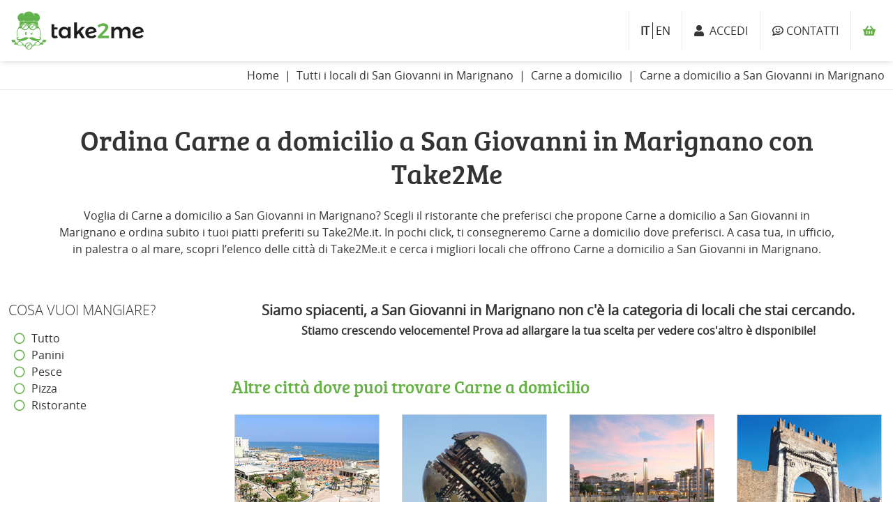

--- FILE ---
content_type: text/html; charset=UTF-8
request_url: https://take2me.it/cerca/san-giovanni-in-marignano/carne-a-domicilio
body_size: 5860
content:
<!DOCTYPE html>
<html>
    <head>
        <meta charset="utf-8">
<meta name="viewport" content="width=device-width, initial-scale=1">
<meta http-equiv="X-UA-Compatible" content="IE=edge">

<title>Carne a domicilio a San Giovanni in Marignano, ordina Carne online a San Giovanni in Marignano</title>
<meta name="description" content="Tanti locali di Carne a domicilio a San Giovanni in Marignano per ordinare Carne online su Take2Me. Scopri i ristoranti più vicini e ordina online." />

<!-- META FACEBOOK -->
<meta property="og:title" content="Carne a domicilio a San Giovanni in Marignano, ordina Carne online a San Giovanni in Marignano" />
<meta property="og:type" content="website" />
<meta property="og:url" content="https://take2me.it/cerca/san-giovanni-in-marignano/carne-a-domicilio" />
<meta property="og:image" content="https://take2me.it/images/img-fb.png" />
<meta property="og:site_name" content="Take2Me.it" />
<meta property="fb:admins" content="100002486295772" />
<!-- END FACEBOOK -->

<meta name="csrf-token" content="GEynnp93dF6rsQlTEPwFyzPLTR47MZ2BZORBJj4s">

<meta name="theme-color" content="#67B346">
<meta name="application-name" content="Take2Me.it"/>


<!-- FAVICON -->
<link rel="shortcut icon" type="image/icon" href="https://take2me.it/images/favicons/32x32.png"/>
<link rel="apple-touch-icon" sizes="76x76" href="https://take2me.it/images/favicons/72x72.png" />
<link rel="apple-touch-icon" sizes="120x120" href="https://take2me.it/images/favicons/120x120.png" />
<link rel="apple-touch-icon" sizes="152x152" href="https://take2me.it/images/favicons/152x152.png" />
<link rel="icon" sizes="152x152" href="https://take2me.it/images/favicons/192x192.png" />
<link rel="apple-touch-icon" sizes="192x192" href="https://take2me.it/images/favicons/192x192.png" />

<link rel="manifest" href="/manifest.json">

<link rel="canonical" href="https://take2me.it/cerca/san-giovanni-in-marignano/carne-a-domicilio" />

<script type='text/javascript'>console.log("Take2Me.it build v20210321_3");</script>


<link rel="stylesheet" href="/css/bootstrap.take2me.css">

<link href="https://assets.take2me.it/builds/css/bea70fd177fb939868f86e2e11e9731f4863086291.css" rel="stylesheet">



<link rel="stylesheet" href="/plugins/fontawesome-pro-5.5.0/css/all.min.css">

<script src="https://maps.googleapis.com/maps/api/js?key=AIzaSyCWfQW6hag4ahcqHK_1P5aPlFbumgPw788&libraries=places,geometry"></script>

<!-- jQuery -->
<script src="https://assets.take2me.it/builds/js/d33b16fdda74c1e85b548407f7c5ae4220798396168.js"></script>


<script type="text/javascript">
        </script>
<script type="text/javascript" src="https://app.legalblink.it/api/scripts/lb_cs.js"></script>
<script id="lb_cs" type="text/javascript">lb_cs("673ef96dd7fd02001a308f7e");</script>

<!-- Google tag (gtag.js) -->
<script async src="https://www.googletagmanager.com/gtag/js?id=AW-940142075"></script>
<script>
  window.dataLayer = window.dataLayer || [];
  function gtag(){dataLayer.push(arguments);}
  gtag('js', new Date());

  gtag('config', 'AW-940142075');
</script>

<!-- Meta Pixel Code -->
<script type="text/plain" class="lb-third-party-stats-cookies">
!function(f,b,e,v,n,t,s)
{if(f.fbq)return;n=f.fbq=function(){n.callMethod?
n.callMethod.apply(n,arguments):n.queue.push(arguments)};
if(!f._fbq)f._fbq=n;n.push=n;n.loaded=!0;n.version='2.0';
n.queue=[];t=b.createElement(e);t.async=!0;
t.src=v;s=b.getElementsByTagName(e)[0];
s.parentNode.insertBefore(t,s)}(window, document,'script',
'https://connect.facebook.net/en_US/fbevents.js');
fbq('init', '3950325298625493');
fbq('track', 'PageView');
</script>
<!-- End Meta Pixel Code -->


<script type="text/javascript">
$(function(){
    });
</script>    </head>
        <body class="min-vh-100 position-relative page-search ">
                <div id="section-top" class="container-fluid d-none">
            <div class="row">    
                <div class="col-12 alert alert-success alert-dismissible bg-success fade show text-center text-white py-2 mb-0" role="alert">
                    <div class="ico-pizza">
                    <span class="px-3 d-inline-block pb-sm-0 pb-3">Vieni a lavorare come driver per Take2Me.it!</span>
                    <a href="https://take2me.it/drivers" class="btn btn-light text-uppercase text-success">Candidati ora</a>
                    </div>
                    <button type="button" class="btn-close " data-bs-dismiss="alert" aria-label="Close"></button>
                </div>
            </div>
        </div>
        
      <header id="header" class="section-nav bg-lightw  sticky-top mb-0" >

        <div class="header-container py-1 py-md-3 d-grid gap-2">

            
            <div class="d-flex align-items-center">

                <div>
                    <!--
                        [header_ale] isApp: 
                    -->
                                    </div>

                <div class="d-md-none">
                    <a href="https://take2me.it/auth/login" class="btn px-2" rel="nofollow">
                    <i class="fa fa-user  text-primary  fs-4"></i>
                    </a>
                </div>

                <div class="d-md-none border-end">
                    <a href="https://take2me.it/contatti" class="btn px-2">
                        <i class="far fa-comment-smile text-primary fs-4"></i>
                    </a>
                </div>

            </div>

            
            <div class="ps-2 d-flex align-items-center">
                <a href="https://take2me.it/locali" class="bg-lightw">
                    <img src="https://take2me.it/images/logo-official.png" alt="Take2Me.it" class="img-fluid" style="max-height: 56px" />
                </a>
            </div>

            
            
            
            <div class="d-flex justify-content-end">
                <div class="d-md-flex d-none align-items-center border-start border-light px-3" >
                                            <a href="/locale/it" class="text-uppercase  active fw-bold  text-dark ">
                            it
                        </a>
                                            <a href="/locale/en" class="text-uppercase  text-dark  border-start border-dark ms-1 ps-1 ">
                            en
                        </a>
                                    </div>
                <div class="d-md-flex d-none align-items-center border-start border-light" >
                                            <a href="https://take2me.it/auth/login" class="btn btn-link ico-primary text-primary" rel="nofollow">
                            <i class="fa fa-user"></i>&nbsp;&nbsp;ACCEDI                        </a>
                                    </div>
                <div class="d-md-flex d-none align-items-center border-start border-light">
                    <a href="https://take2me.it/contatti" class="btn btn-link text-primary text-uppercase">
                        <i class="far fa-comment-smile"></i> Contatti                    </a>
                </div>
                <div class="d-flex align-items-center border-start border-light">
                    
                    <button type="button" class="btn btn-link  btn-cart  position-relative">
                        <i class="fa fa-shopping-basket text-success"></i>
                        <span class="position-absolute translate-middle badge rounded-pill bg-success total-products-cart"></span>
                    </button>
                </div>
                
            </div>

        </div>

      </header>

<section id="section-breadcrumb" class="section-breadcrumb border-bottom border-light">
  <div class="container-fluid">
    <div class="row">
      <div class="col-12 py-2 d-flex justify-content-end">
        <ol class="breadcrumb mb-0" itemscope itemtype="http://schema.org/BreadcrumbList">
          <li class="breadcrumb-item" t2m_last="no" itemprop="itemListElement" itemscope itemtype="http://schema.org/ListItem">
            <a href="/">Home</a>
          </li>
                    <li class="breadcrumb-item "  t2m_last="no" >
                          <a itemprop="item" itemtype="http://schema.org/Thing" href="https://take2me.it/cerca/san-giovanni-in-marignano">
                  <span itemprop="name">Tutti i locali di San Giovanni in Marignano</span>
              </a>
                        <meta itemprop="position" content="1" />
          </li>
                    <li class="breadcrumb-item "  t2m_last="no" >
                          <a itemprop="item" itemtype="http://schema.org/Thing" href="https://take2me.it/cerca/carne-a-domicilio">
                  <span itemprop="name">Carne a domicilio</span>
              </a>
                        <meta itemprop="position" content="2" />
          </li>
                    <li class="breadcrumb-item active "  aria-current="page" t2m_last="yes" >
                          Carne a domicilio a San Giovanni in Marignano
                        <meta itemprop="position" content="3" />
          </li>
                  </ol>
      </div>
    </div>
  </section>
<main class="">
  <section class="section-main ">
    <div class="container">
      <div class="row ">
        <div class="col-12 text-center py-xl-5 py-lg-4 py-3">
          <h1 class="h2 font-breef">        Ordina Carne a domicilio a San Giovanni in Marignano con Take2Me  </h1>
            <div class="testo py-3">
        Voglia di Carne a domicilio a San Giovanni in Marignano? Scegli il ristorante che preferisci che propone Carne a domicilio a San Giovanni in Marignano e ordina subito i tuoi piatti preferiti su Take2Me.it. In pochi click, ti consegneremo Carne a domicilio dove preferisci. A casa tua, in ufficio, in palestra o al mare, scopri l’elenco delle città di Take2Me.it e cerca i migliori locali che offrono Carne a domicilio a San Giovanni in Marignano.    </div>
        </div>
      </div>
    </div>
  </section>
  <div class=" container-fluid ">
  <div class="row pb-xl-5 pb-lg-4 pb-3">
    
          <div class="col-xxl-2 col-lg-3 col-12">
        <div class="sticky-top bg-white sticky-top-types">
          <h3 class="h4 text-uppercase fw-light d-lg-block d-none">Cosa vuoi mangiare?</h3>

          <div class="accordion accordion-flush" id="filter-type-accordion">
            <div class="accordion-item">
              <h2 class="accordion-header d-lg-none d-block" id="flush-headingType">
                <button class="accordion-button collapsed h4 text-uppercase fw-light" type="button" data-bs-toggle="collapse" data-bs-target="#flush-collapseType" aria-expanded="false" aria-controls="flush-collapseType">
                  Cosa vuoi mangiare?                </button>
              </h2>
              <div id="flush-collapseType" class="accordion-collapse collapse show" aria-labelledby="flush-headingType" data-bs-parent="#filter-type-accordion">
                <div class="accordion-body px-sm-2 px-1 py-2">
                  <ul class="list-unstyled">
                    <li>
                      <a href=" https://take2me.it/cerca/san-giovanni-in-marignano " class="dropdown-item circle ">
                        Tutto                      </a>
                    </li>
                                                                                                      <li>
                                <a href="https://take2me.it/cerca/san-giovanni-in-marignano/panini-a-domicilio" class="dropdown-item circle ">
                                  Panini                                </a>
                              </li>
                                                                                                              <li>
                                <a href="https://take2me.it/cerca/san-giovanni-in-marignano/pesce-a-domicilio" class="dropdown-item circle ">
                                  Pesce                                </a>
                              </li>
                                                                                                              <li>
                                <a href="https://take2me.it/cerca/san-giovanni-in-marignano/pizza-a-domicilio" class="dropdown-item circle ">
                                  Pizza                                </a>
                              </li>
                                                                                                              <li>
                                <a href="https://take2me.it/cerca/san-giovanni-in-marignano/ristorante-a-domicilio" class="dropdown-item circle ">
                                  Ristorante                                </a>
                              </li>
                                                                                          </ul>
                </div>
              </div>
            </div>
          </div>

        </div>
      </div>
    
    <div class=" col-xxl-10 col-lg-9  col-12">
                <div class="row">
              <div class="col-12 text-center">
                                <span class="d-block h4 fw-bold">Siamo spiacenti, a San Giovanni in Marignano non c'è la categoria di locali che stai cercando.</span>
                                <span class="d-block h5 fw-bold">Stiamo crescendo velocemente! Prova ad allargare la tua scelta per vedere cos'altro è disponibile!</span>
              </div>
          </div>
      
            <div class="row pt-lg-5 pt-md-4 pt-sm-3 pt-2">
          <div class="col-12">
            <h4 class="h3 text-success font-breef">Altre città dove puoi trovare Carne a domicilio</h4>
          </div>
      </div>

      <div class="row">
                                            <div class="col-xxl-2 col-xl-3 col-md-4 col-6 py-md-3 py-2 px-md-3 px-2">
                <a href="https://take2me.it/cerca/misano-adriatico/carne-a-domicilio" class="card d-block card-city">
                                    <div class="col-image">
                    <img class="card-img-top img-fluid" src="https://assets.take2me.it/images/cities/misano-adriatico.jpg?cb=1575991426" alt="Misano Adriatico">
                  </div>
                  <div class="card-body py-2 px-2 bg-success text-center">
                    <h5 class="card-title text-white text-uppercase fw-bold mb-0">Misano Adriatico</h5>
                  </div>
                </a>

              </div>
            
                                    <div class="col-xxl-2 col-xl-3 col-md-4 col-6 py-md-3 py-2 px-md-3 px-2">
                <a href="https://take2me.it/cerca/pesaro/carne-a-domicilio" class="card d-block card-city">
                                    <div class="col-image">
                    <img class="card-img-top img-fluid" src="https://assets.take2me.it/images/cities/pesaro.jpg?cb=1575991426" alt="Pesaro">
                  </div>
                  <div class="card-body py-2 px-2 bg-success text-center">
                    <h5 class="card-title text-white text-uppercase fw-bold mb-0">Pesaro</h5>
                  </div>
                </a>

              </div>
            
                                    <div class="col-xxl-2 col-xl-3 col-md-4 col-6 py-md-3 py-2 px-md-3 px-2">
                <a href="https://take2me.it/cerca/riccione/carne-a-domicilio" class="card d-block card-city">
                                    <div class="col-image">
                    <img class="card-img-top img-fluid" src="https://assets.take2me.it/images/cities/riccione.jpg?cb=1575991426" alt="Riccione">
                  </div>
                  <div class="card-body py-2 px-2 bg-success text-center">
                    <h5 class="card-title text-white text-uppercase fw-bold mb-0">Riccione</h5>
                  </div>
                </a>

              </div>
            
                                    <div class="col-xxl-2 col-xl-3 col-md-4 col-6 py-md-3 py-2 px-md-3 px-2">
                <a href="https://take2me.it/cerca/rimini/carne-a-domicilio" class="card d-block card-city">
                                    <div class="col-image">
                    <img class="card-img-top img-fluid" src="https://assets.take2me.it/images/cities/rimini.jpg?cb=1575991426" alt="Rimini">
                  </div>
                  <div class="card-body py-2 px-2 bg-success text-center">
                    <h5 class="card-title text-white text-uppercase fw-bold mb-0">Rimini</h5>
                  </div>
                </a>

              </div>
            
                        </div>
      
    </div>
  </div>
</div>

</main>

<footer id="footer" class="bg-primary">
        <div class="footer-bg bg-cover" >
          <div class="container">
            <div class="row py-xl-5 py-4">
              <div class="col-xxl-4 col-lg-3 col-sm-4 col-12 text-info ps-xxl-3 pe-xxl-5 ps-xl-5 pe-xl-4">
                <h4 class="h4 text-white font-breef d-sm-block d-none">Food</h4>
                <a href="#collapseType" data-bs-toggle="collapse" role="button" aria-expanded="false" aria-controls="collapseType" class="d-flex justify-content-between font-breef h4 text-white d-sm-none d-block f-link-collapse">
                  Food                  <i class="fa fa-plus-circle"></i>
                </a>
                <div class="collapse show py-lg-3 py-1" id="collapseType">
                  <div class="px-0 fs-5">
                                            <a href="https://take2me.it/cerca/pizza-a-domicilio" class="text-info">Pizza a domicilio</a>
                        <span class="d-md-inline d-none"> | </span>
                        <span class="d-md-none d-block"></span>
                                            <a href="https://take2me.it/cerca/piadina-a-domicilio" class="text-info">Piadina a domicilio</a>
                        <span class="d-md-inline d-none"> | </span>
                        <span class="d-md-none d-block"></span>
                                            <a href="https://take2me.it/cerca/hamburger-a-domicilio" class="text-info">Hamburger a domicilio</a>
                        <span class="d-md-inline d-none"> | </span>
                        <span class="d-md-none d-block"></span>
                                            <a href="https://take2me.it/cerca/sushi-a-domicilio" class="text-info">Sushi a domicilio</a>
                        <span class="d-md-inline d-none"> | </span>
                        <span class="d-md-none d-block"></span>
                                            <a href="https://take2me.it/cerca/gelato-a-domicilio" class="text-info">Gelato a domicilio</a>
                        <span class="d-md-inline d-none"> | </span>
                        <span class="d-md-none d-block"></span>
                                        <a href="https://take2me.it/tutte-le-cucine" class="text-info"><strong>Tutti i tipi di cucina</strong></a>
                  </div>
                </div>
              </div>

              <div class="col-xxl-4 col-lg-3 col-sm-4 col-12 text-info pe-xxl-5 pe-xl-4 ">
                <h4 class="h4 text-white font-breef d-sm-block d-none">Città</h4>
                <a href="#collapseCity" data-bs-toggle="collapse" role="button" aria-expanded="false" aria-controls="collapseCity" class="d-flex justify-content-between font-breef h4 text-white d-sm-none d-block f-link-collapse">
                  Città                  <i class="fa fa-plus-circle"></i>
                </a>
                <div class="collapse show py-lg-3 py-1" id="collapseCity">
                  <div class="px-0 fs-5 ">
                                            <a href="https://take2me.it/cerca/rimini" class="text-info">Rimini</a>
                        <span class="d-md-inline d-none"> | </span>
                        <span class="d-md-none d-block"></span>
                                            <a href="https://take2me.it/cerca/riccione" class="text-info">Riccione</a>
                        <span class="d-md-inline d-none"> | </span>
                        <span class="d-md-none d-block"></span>
                                            <a href="https://take2me.it/cerca/misano-adriatico" class="text-info">Misano Adriatico</a>
                        <span class="d-md-inline d-none"> | </span>
                        <span class="d-md-none d-block"></span>
                                            <a href="https://take2me.it/cerca/cattolica" class="text-info">Cattolica</a>
                        <span class="d-md-inline d-none"> | </span>
                        <span class="d-md-none d-block"></span>
                                            <a href="https://take2me.it/cerca/pesaro" class="text-info">Pesaro</a>
                        <span class="d-md-inline d-none"> | </span>
                        <span class="d-md-none d-block"></span>
                                            <a href="https://take2me.it/cerca/urbino" class="text-info">Urbino</a>
                        <span class="d-md-inline d-none"> | </span>
                        <span class="d-md-none d-block"></span>
                                            <a href="https://take2me.it/cerca/cesena" class="text-info">Cesena</a>
                        <span class="d-md-inline d-none"> | </span>
                        <span class="d-md-none d-block"></span>
                                            <a href="https://take2me.it/cerca/coriano" class="text-info">Coriano</a>
                        <span class="d-md-inline d-none"> | </span>
                        <span class="d-md-none d-block"></span>
                                        <a href="https://take2me.it/tutte-le-citta" class="text-info"><strong>Tutte le città</strong></a>
                  </div>
                </div>
              </div>

              <div class="col-xxl-4 offset-lg-0 offset-sm-1 col-sm-3 col-12 ">
                <h4 class="h4 text-white font-breef d-sm-block d-none">Info</h4>
                <a href="#collapseInfo" data-bs-toggle="collapse" role="button" aria-expanded="false" aria-controls="collapseInfo" class="d-flex justify-content-between font-breef h4 text-white d-sm-none d-block f-link-collapse">
                  Info                  <i class="fa fa-plus-circle"></i>
                </a>
                <div class="collapse show py-lg-3 py-1 fs-5" id="collapseInfo">
                  <div class="px-0 ">
                    <a href="https://take2me.it/chi-siamo" class="text-info">Chi siamo</a>
                    <span class="d-block"></span>
                    <a href="https://take2me.it/programma-fedelta-t2m" class="text-info">Programma fedeltà</a>
                    <span class="d-block"></span>
                    <a href="/blog/" class="text-info">Blog</a>
                    <span class="d-block"></span>
                    
                    <a href="https://take2me.it/contatti" class="text-info"><strong>Contatti</strong></a>
                    <span class="d-block"></span>
                    <a href="https://take2me.it/drivers" class="text-info">Lavora con noi</a>
                  </div>
                </div>
              </div>

            </div>
          </div>
        </div>

        <div class="bg-primary py-2">
          <div class="container">
              <div class="row text-info">
                  <div class="col-sm-10 col-12">
                      <a href="https://take2me.it/termini-e-condizioni" class="text-info">Termini e condizioni</a>
                      <span class="d-inline"> | </span>
                      <a href="https://app.legalblink.it/api/documents/673ef96dd7fd02001a308f71/privacy-policy-per-siti-web-o-e-commerce-it" target="_blank" class="text-info" target="_blank">Privacy policy</a>
                      <span class="d-inline"> | </span>
                      <a href="https://app.legalblink.it/api/documents/673ef96dd7fd02001a308f71/cookie-policy-it" target="_blank" class="text-info">Cookies policy</a>
                      <span class="d-lg-inline d-none"> | </span>
                      <a href="#" class="text-info lb-cs-settings-link">Preferenze cookie</a>
                      <span class="d-lg-inline d-none"> | </span>
                      <span class="d-lg-none d-block"></span>

                                              <a href="#" target="_blank" class="text-info" >&copy; Alcor s.r.l.</a>
                                            <span class="piva">P.IVA IT04735330401</span>
                  </div>

                  <div class="col-sm-2 col-12 d-flex justify-content-sm-end justify-content-start align-items-center">
                      <a href="https://www.facebook.com/Take2Me.it/" target="_blank"><i class="fab fa-facebook-square text-white px-1"></i></a>
                      <a href="https://twitter.com/take2me_it" target="_blank" class="ml-5"><i class="fab fa-twitter text-white px-1"></i></a>
                      <a href="https://www.instagram.com/take_2me/" target="_blank" class="ml-5"><i class="fab fa-instagram text-white px-1"></i></a>
                  </div>
              </div>
          </div>
        </div>
    </footer>

      
    <script type="application/javascript">
    // Titolo pagine
    var app_title = "Take2Me.it";
    // Base-url per le immagini
    var img_url = "https://cdn.take2me.it";
    // Base-url sito take2me
    var site_url = "https://take2me.it";
    //Costante che definisce lo user agent dell'APP di Take2Me
    var t2m_userAgent_regexp = /Take2Me.it\/[0-9]+\..*$/i;

    // Sono una app?
    var isApp =  false ;
    // Piattaforma App
    var appPlatform = "";

    console.log('isApp, appPlatform', isApp, appPlatform)

    var askUserLogin = false;
    
    var forceLoginCampaigns = false;
    
    //Se vi è un ordine di cui il pagamento è stato completato, setto il suo UUID
    
    // Intervallo (in minuti) per cui determinare gli scaglioni presenti nella selezione orari
    var step_selection_mins = 10;

    // Modalità pagamento via carta di credito
    var creditcard_iframe_mode = 1;

    
    // Placeholder immagini
    var img_placeholder = 'https://take2me.it/images/no-img-restaurants-c8680d27-e5e3-4068-bf1e-c666f4ab3844.jpg';

    var lastAddressInfo = '';

    i18next.init({
        load: "it",
        lng : "it",
        resources: {
            it: {
                translation: translations
            }
        }
    });

    function showHideMobile(){
        if(Modernizr.mq('only all and (max-width: 575px)') ) {
        $('#collapseType').collapse('hide');
        $('#collapseCity').collapse('hide');
        $('#collapseInfo').collapse('hide');
        } else {
        console.log("non sono nel mobile");
        $('#collapseType').collapse('show');
        $('#collapseCity').collapse('show');
        $('#collapseInfo').collapse('show');

        }

    }

    $(function(){
        showHideMobile();
        $( window ).resize(function() {
        showHideMobile();
        });
    })

    $(window).on('load', function(){
        $(function() {

            // Inizializzo la lingua di moment.js
            moment.locale("it");

            // Inizializzo, se presente, le informazioni riguardanti l'ultimo indirizzo selezionato
            lastAddressInfo = Cookies.getJSON('last_address_info');


        });
    });
</script>      <script src="/builds/js/4ca9de1968a18350dc8522273583b6096367811225.js"></script>



  <script type="text/javascript">
  function checkAffix(){
    var width = $(window).width();
    console.log("larghezza "+width);
    if( width >= 769 ) { //Entro qui solo se ho i filtri esplosi
      $('#flush-collapseType').addClass('show');
      //$('#flush-collapseType').show();
    } else {
      $('#flush-collapseType').removeClass('show');
      //$('#flush-collapseType').hide();
    }
  }

    $(function() {
        console.log('window loaded e dom ready');

        var raty_opts = raty_options;
        raty_opts.starHalf = 'fas fa-star-half';
        raty_opts.starOff = 'far fa-star';
        raty_opts.starOn = 'fas fa-star';
        $('.rate').raty(raty_opts);

        // Abilito il lazy loading
        $('.restaurant-img').Lazy(lazyLoadOptions('.restaurant-img'));
        $('.restaurant-logo-small').Lazy(lazyLoadOptions('.restaurant-logo-small'));

        checkAffix();
        $(window).resize(function(event){
          checkAffix();
        });
    });
  </script>
              
  </body>
</html>
